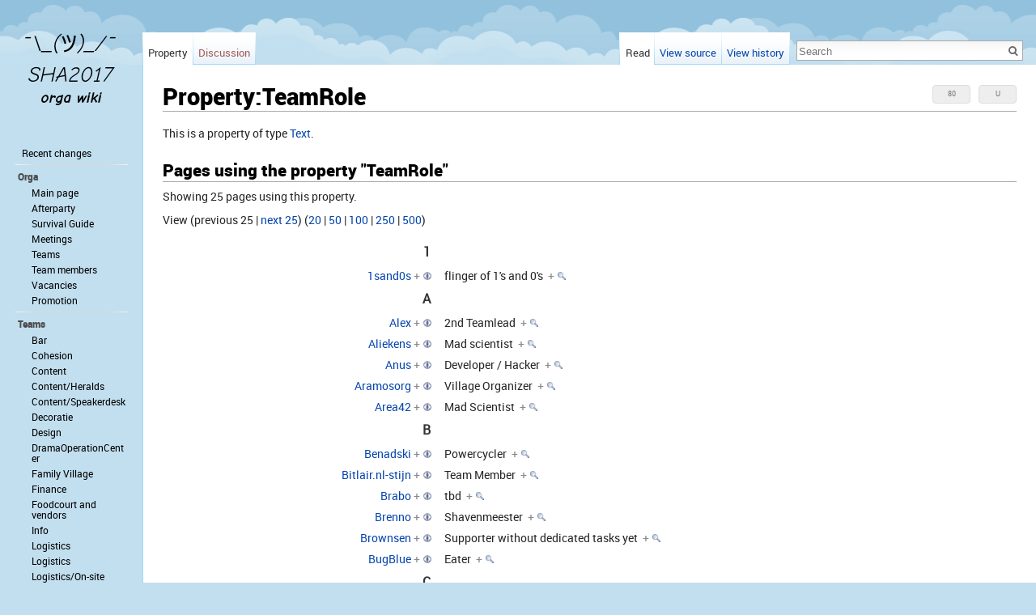

--- FILE ---
content_type: text/html; charset=UTF-8
request_url: https://orga.sha2017.org/index.php?title=Property:TeamRole
body_size: 6161
content:
<!DOCTYPE html>
<html lang="en" dir="ltr" class="client-nojs">
<head>
<meta charset="UTF-8"/>
<title>Property:TeamRole - SHA2017</title>
<script>document.documentElement.className = document.documentElement.className.replace( /(^|\s)client-nojs(\s|$)/, "$1client-js$2" );</script>
<script>(window.RLQ=window.RLQ||[]).push(function(){mw.config.set({"wgCanonicalNamespace":"Property","wgCanonicalSpecialPageName":false,"wgNamespaceNumber":102,"wgPageName":"Property:TeamRole","wgTitle":"TeamRole","wgCurRevisionId":481,"wgRevisionId":481,"wgArticleId":143,"wgIsArticle":true,"wgIsRedirect":false,"wgAction":"view","wgUserName":null,"wgUserGroups":["*"],"wgCategories":[],"wgBreakFrames":false,"wgPageContentLanguage":"en","wgPageContentModel":"wikitext","wgSeparatorTransformTable":["",""],"wgDigitTransformTable":["",""],"wgDefaultDateFormat":"dmy","wgMonthNames":["","January","February","March","April","May","June","July","August","September","October","November","December"],"wgMonthNamesShort":["","Jan","Feb","Mar","Apr","May","Jun","Jul","Aug","Sep","Oct","Nov","Dec"],"wgRelevantPageName":"Property:TeamRole","wgRelevantArticleId":143,"wgRequestId":"a57376057873604e96c482b9","wgIsProbablyEditable":false,"wgRestrictionEdit":[],"wgRestrictionMove":[],"egMapsDebugJS":false,"egMapsAvailableServices":["googlemaps3","openlayers","leaflet"],"sfgAutocompleteValues":[],"sfgAutocompleteOnAllChars":false,"sfgFieldProperties":[],"sfgCargoFields":[],"sfgDependentFields":[],"sfgGridValues":[],"sfgGridParams":[],"sfgShowOnSelect":[],"sfgScriptPath":"/extensions/SemanticForms","edgValues":null,"sfgEDSettings":null,"wgWikiEditorEnabledModules":{"toolbar":true,"dialogs":true,"preview":true,"publish":true}});mw.loader.implement("user.options",function($,jQuery,require,module){mw.user.options.set({"variant":"en"});});mw.loader.implement("user.tokens",function ( $, jQuery, require, module ) {
mw.user.tokens.set({"editToken":"+\\","patrolToken":"+\\","watchToken":"+\\","csrfToken":"+\\"});/*@nomin*/;

});mw.loader.load(["ext.smw.style","mediawiki.page.startup","skins.vector.js"]);});</script>
<link rel="stylesheet" href="/load.php?debug=false&amp;lang=en&amp;modules=ext.smw.style%7Cext.smw.tooltip.styles&amp;only=styles&amp;skin=vector"/>
<link rel="stylesheet" href="/load.php?debug=false&amp;lang=en&amp;modules=mediawiki.legacy.commonPrint%2Cshared%7Cmediawiki.sectionAnchor%7Cmediawiki.skinning.interface%7Cskins.vector.styles&amp;only=styles&amp;skin=vector"/>
<meta name="ResourceLoaderDynamicStyles" content=""/>
<link rel="stylesheet" href="/load.php?debug=false&amp;lang=en&amp;modules=site&amp;only=styles&amp;skin=vector"/>
<script async="" src="/load.php?debug=false&amp;lang=en&amp;modules=startup&amp;only=scripts&amp;skin=vector"></script>
<meta name="generator" content="MediaWiki 1.27.1"/>
<link rel="ExportRDF" type="application/rdf+xml" title="Property:TeamRole" href="/index.php?title=Special:ExportRDF/Property:TeamRole&amp;xmlmime=rdf"/>
<link rel="shortcut icon" href="/favicon.ico"/>
<link rel="search" type="application/opensearchdescription+xml" href="/opensearch_desc.php" title="SHA2017 (en)"/>
<link rel="EditURI" type="application/rsd+xml" href="https://orga.sha2017.org/api.php?action=rsd"/>
</head>
<body class="mediawiki ltr sitedir-ltr ns-102 ns-subject page-Property_TeamRole rootpage-Property_TeamRole skin-vector action-view">
		<div id="mw-page-base" class="noprint"></div>
		<div id="mw-head-base" class="noprint"></div>
		<div id="content" class="mw-body" role="main">
			<a id="top"></a>

						<div class="mw-indicators">
<div id="mw-indicator-0" class="mw-indicator"><div><div class="smw-page-indicator property-type" title="User">U</div><div title="11:00, 27 January 2026" class="smw-page-indicator usage-count">80</div></div></div>
</div>
			<h1 id="firstHeading" class="firstHeading" lang="en">Property:TeamRole</h1>
									<div id="bodyContent" class="mw-body-content">
									<div id="siteSub">From SHA2017</div>
								<div id="contentSub"></div>
												<div id="jump-to-nav" class="mw-jump">
					Jump to:					<a href="#mw-head">navigation</a>, 					<a href="#p-search">search</a>
				</div>
				<div id="mw-content-text" lang="en" dir="ltr" class="mw-content-ltr"><div class="smw-property-predefined-intro"></div><p>This is a property of type <a href="/index.php?title=Special:Types/Text" title="Special:Types/Text">Text</a>.
</p>
<!-- 
NewPP limit report
Cached time: 20260127110044
Cache expiry: 86400
Dynamic content: false
[SMW] In‐text annotation parser time: 0.006 seconds
CPU time usage: 0.010 seconds
Real time usage: 0.013 seconds
Preprocessor visited node count: 1/1000000
Preprocessor generated node count: 4/1000000
Post‐expand include size: 0/2097152 bytes
Template argument size: 0/2097152 bytes
Highest expansion depth: 1/40
Expensive parser function count: 0/100
-->

<!-- 
Transclusion expansion time report (%,ms,calls,template)
100.00%    0.000      1 - -total
-->
<div id="smwfootbr"></div><a name="SMWResults"></a><div id="mw-pages">
<h2>Pages using the property "TeamRole"</h2>
<p><p><span>Showing 25 pages using this property.</span><br><div>View (previous 25  |  <a href="/index.php?title=Property:TeamRole&amp;limit=25&amp;offset=25" title="Next 25 results" class="mw-nextlink">next 25</a>) (<a href="/index.php?title=Property:TeamRole&amp;limit=20&amp;offset=0" title="Show 20 results per page" class="mw-numlink">20</a> | <a href="/index.php?title=Property:TeamRole&amp;limit=50&amp;offset=0" title="Show 50 results per page" class="mw-numlink">50</a> | <a href="/index.php?title=Property:TeamRole&amp;limit=100&amp;offset=0" title="Show 100 results per page" class="mw-numlink">100</a> | <a href="/index.php?title=Property:TeamRole&amp;limit=250&amp;offset=0" title="Show 250 results per page" class="mw-numlink">250</a> | <a href="/index.php?title=Property:TeamRole&amp;limit=500&amp;offset=0" title="Show 500 results per page" class="mw-numlink">500</a>)</div></p><table class="property-page-results" style="width: 100%;" cellspacing="0" cellpadding="0"><tr class="header-row" ><th class="smwpropname"><div class="header-title">1</div></th><th></th></tr>
<tr class="value-row" ><td class="smwpropname"><a href="/index.php?title=User:1sand0s" title="User:1sand0s">1sand0s</a>&#160;<span class="smwbrowse"><a href="/index.php?title=Special:Browse/User:1sand0s" title="Special:Browse/User:1sand0s">+</a></span></td><td class="smwprops">flinger of 1's and 0's&#160;&#160;<span class="smwsearch"><a href="/index.php?title=Special:SearchByProperty/TeamRole/flinger-20of-201%27s-20and-200%27s" title="Special:SearchByProperty/TeamRole/flinger-20of-201's-20and-200's">+</a></span></td></tr>
<tr class="header-row" ><th class="smwpropname"><div class="header-title">A</div></th><th></th></tr>
<tr class="value-row" ><td class="smwpropname"><a href="/index.php?title=User:Alex" title="User:Alex">Alex</a>&#160;<span class="smwbrowse"><a href="/index.php?title=Special:Browse/User:Alex" title="Special:Browse/User:Alex">+</a></span></td><td class="smwprops">2nd Teamlead&#160;&#160;<span class="smwsearch"><a href="/index.php?title=Special:SearchByProperty/TeamRole/2nd-20Teamlead" title="Special:SearchByProperty/TeamRole/2nd-20Teamlead">+</a></span></td></tr>
<tr class="value-row" ><td class="smwpropname"><a href="/index.php?title=User:Aliekens" title="User:Aliekens">Aliekens</a>&#160;<span class="smwbrowse"><a href="/index.php?title=Special:Browse/User:Aliekens" title="Special:Browse/User:Aliekens">+</a></span></td><td class="smwprops">Mad scientist&#160;&#160;<span class="smwsearch"><a href="/index.php?title=Special:SearchByProperty/TeamRole/Mad-20scientist" title="Special:SearchByProperty/TeamRole/Mad-20scientist">+</a></span></td></tr>
<tr class="value-row" ><td class="smwpropname"><a href="/index.php?title=User:Anus" title="User:Anus">Anus</a>&#160;<span class="smwbrowse"><a href="/index.php?title=Special:Browse/User:Anus" title="Special:Browse/User:Anus">+</a></span></td><td class="smwprops">Developer / Hacker&#160;&#160;<span class="smwsearch"><a href="/index.php?title=Special:SearchByProperty/TeamRole/Developer-20-2F-20Hacker" title="Special:SearchByProperty/TeamRole/Developer-20-2F-20Hacker">+</a></span></td></tr>
<tr class="value-row" ><td class="smwpropname"><a href="/index.php?title=User:Aramosorg" title="User:Aramosorg">Aramosorg</a>&#160;<span class="smwbrowse"><a href="/index.php?title=Special:Browse/User:Aramosorg" title="Special:Browse/User:Aramosorg">+</a></span></td><td class="smwprops">Village Organizer&#160;&#160;<span class="smwsearch"><a href="/index.php?title=Special:SearchByProperty/TeamRole/Village-20Organizer" title="Special:SearchByProperty/TeamRole/Village-20Organizer">+</a></span></td></tr>
<tr class="value-row" ><td class="smwpropname"><a href="/index.php?title=User:Area42" title="User:Area42">Area42</a>&#160;<span class="smwbrowse"><a href="/index.php?title=Special:Browse/User:Area42" title="Special:Browse/User:Area42">+</a></span></td><td class="smwprops">Mad Scientist&#160;&#160;<span class="smwsearch"><a href="/index.php?title=Special:SearchByProperty/TeamRole/Mad-20Scientist" title="Special:SearchByProperty/TeamRole/Mad-20Scientist">+</a></span></td></tr>
<tr class="header-row" ><th class="smwpropname"><div class="header-title">B</div></th><th></th></tr>
<tr class="value-row" ><td class="smwpropname"><a href="/index.php?title=User:Benadski" title="User:Benadski">Benadski</a>&#160;<span class="smwbrowse"><a href="/index.php?title=Special:Browse/User:Benadski" title="Special:Browse/User:Benadski">+</a></span></td><td class="smwprops">Powercycler&#160;&#160;<span class="smwsearch"><a href="/index.php?title=Special:SearchByProperty/TeamRole/Powercycler" title="Special:SearchByProperty/TeamRole/Powercycler">+</a></span></td></tr>
<tr class="value-row" ><td class="smwpropname"><a href="/index.php?title=User:Bitlair.nl-stijn" title="User:Bitlair.nl-stijn">Bitlair.nl-stijn</a>&#160;<span class="smwbrowse"><a href="/index.php?title=Special:Browse/User:Bitlair.nl-2Dstijn" title="Special:Browse/User:Bitlair.nl-2Dstijn">+</a></span></td><td class="smwprops">Team Member&#160;&#160;<span class="smwsearch"><a href="/index.php?title=Special:SearchByProperty/TeamRole/Team-20Member" title="Special:SearchByProperty/TeamRole/Team-20Member">+</a></span></td></tr>
<tr class="value-row" ><td class="smwpropname"><a href="/index.php?title=User:Brabo" title="User:Brabo">Brabo</a>&#160;<span class="smwbrowse"><a href="/index.php?title=Special:Browse/User:Brabo" title="Special:Browse/User:Brabo">+</a></span></td><td class="smwprops">tbd&#160;&#160;<span class="smwsearch"><a href="/index.php?title=Special:SearchByProperty/TeamRole/tbd" title="Special:SearchByProperty/TeamRole/tbd">+</a></span></td></tr>
<tr class="value-row" ><td class="smwpropname"><a href="/index.php?title=User:Brenno" title="User:Brenno">Brenno</a>&#160;<span class="smwbrowse"><a href="/index.php?title=Special:Browse/User:Brenno" title="Special:Browse/User:Brenno">+</a></span></td><td class="smwprops">Shavenmeester&#160;&#160;<span class="smwsearch"><a href="/index.php?title=Special:SearchByProperty/TeamRole/Shavenmeester" title="Special:SearchByProperty/TeamRole/Shavenmeester">+</a></span></td></tr>
<tr class="value-row" ><td class="smwpropname"><a href="/index.php?title=User:Brownsen" title="User:Brownsen">Brownsen</a>&#160;<span class="smwbrowse"><a href="/index.php?title=Special:Browse/User:Brownsen" title="Special:Browse/User:Brownsen">+</a></span></td><td class="smwprops">Supporter without dedicated tasks yet&#160;&#160;<span class="smwsearch"><a href="/index.php?title=Special:SearchByProperty/TeamRole/Supporter-20without-20dedicated-20tasks-20yet" title="Special:SearchByProperty/TeamRole/Supporter-20without-20dedicated-20tasks-20yet">+</a></span></td></tr>
<tr class="value-row" ><td class="smwpropname"><a href="/index.php?title=User:BugBlue" title="User:BugBlue">BugBlue</a>&#160;<span class="smwbrowse"><a href="/index.php?title=Special:Browse/User:BugBlue" title="Special:Browse/User:BugBlue">+</a></span></td><td class="smwprops">Eater&#160;&#160;<span class="smwsearch"><a href="/index.php?title=Special:SearchByProperty/TeamRole/Eater" title="Special:SearchByProperty/TeamRole/Eater">+</a></span></td></tr>
<tr class="header-row" ><th class="smwpropname"><div class="header-title">C</div></th><th></th></tr>
<tr class="value-row" ><td class="smwpropname"><a href="/index.php?title=User:CTO" title="User:CTO">CTO</a>&#160;<span class="smwbrowse"><a href="/index.php?title=Special:Browse/User:CTO" title="Special:Browse/User:CTO">+</a></span></td><td class="smwprops">Troll&#160;&#160;<span class="smwsearch"><a href="/index.php?title=Special:SearchByProperty/TeamRole/Troll" title="Special:SearchByProperty/TeamRole/Troll">+</a></span></td></tr>
<tr class="value-row" ><td class="smwpropname"><a href="/index.php?title=User:Cavedude" title="User:Cavedude">Cavedude</a>&#160;<span class="smwbrowse"><a href="/index.php?title=Special:Browse/User:Cavedude" title="Special:Browse/User:Cavedude">+</a></span></td><td class="smwprops">Safety Coordinator&#160;&#160;<span class="smwsearch"><a href="/index.php?title=Special:SearchByProperty/TeamRole/Safety-20Coordinator" title="Special:SearchByProperty/TeamRole/Safety-20Coordinator">+</a></span></td></tr>
<tr class="value-row" ><td class="smwpropname"><a href="/index.php?title=User:Chris1911" title="User:Chris1911">Chris1911</a>&#160;<span class="smwbrowse"><a href="/index.php?title=Special:Browse/User:Chris1911" title="Special:Browse/User:Chris1911">+</a></span></td><td class="smwprops">POC-Admin and everything else POC related&#160;&#160;<span class="smwsearch"><a href="/index.php?title=Special:SearchByProperty/TeamRole/POC-2DAdmin-20and-20everything-20else-20POC-20related" title="Special:SearchByProperty/TeamRole/POC-2DAdmin-20and-20everything-20else-20POC-20related">+</a></span></td></tr>
<tr class="value-row" ><td class="smwpropname"><a href="/index.php?title=User:Claudia" title="User:Claudia">Claudia</a>&#160;<span class="smwbrowse"><a href="/index.php?title=Special:Browse/User:Claudia" title="Special:Browse/User:Claudia">+</a></span></td><td class="smwprops">Co-Lead&#160;&#160;<span class="smwsearch"><a href="/index.php?title=Special:SearchByProperty/TeamRole/Co-2DLead" title="Special:SearchByProperty/TeamRole/Co-2DLead">+</a></span></td></tr>
<tr class="value-row" ><td class="smwpropname"><a href="/index.php?title=User:Cpresser" title="User:Cpresser">Cpresser</a>&#160;<span class="smwbrowse"><a href="/index.php?title=Special:Browse/User:Cpresser" title="Special:Browse/User:Cpresser">+</a></span></td><td class="smwprops">human&#160;&#160;<span class="smwsearch"><a href="/index.php?title=Special:SearchByProperty/TeamRole/human" title="Special:SearchByProperty/TeamRole/human">+</a></span></td></tr>
<tr class="header-row" ><th class="smwpropname"><div class="header-title">D</div></th><th></th></tr>
<tr class="value-row" ><td class="smwpropname"><a href="/index.php?title=User:DWizzy" title="User:DWizzy">DWizzy</a>&#160;<span class="smwbrowse"><a href="/index.php?title=Special:Browse/User:DWizzy" title="Special:Browse/User:DWizzy">+</a></span></td><td class="smwprops">Teamlead&#160;&#160;<span class="smwsearch"><a href="/index.php?title=Special:SearchByProperty/TeamRole/Teamlead" title="Special:SearchByProperty/TeamRole/Teamlead">+</a></span></td></tr>
<tr class="value-row" ><td class="smwpropname"><a href="/index.php?title=User:Damnlie" title="User:Damnlie">Damnlie</a>&#160;<span class="smwbrowse"><a href="/index.php?title=Special:Browse/User:Damnlie" title="Special:Browse/User:Damnlie">+</a></span></td><td class="smwprops">the devil's advocate&#160;&#160;<span class="smwsearch"><a href="/index.php?title=Special:SearchByProperty/TeamRole/the-20devil%27s-20advocate" title="Special:SearchByProperty/TeamRole/the-20devil's-20advocate">+</a></span></td></tr>
<tr class="value-row" ><td class="smwpropname"><a href="/index.php?title=User:Derpeter" title="User:Derpeter">Derpeter</a>&#160;<span class="smwbrowse"><a href="/index.php?title=Special:Browse/User:Derpeter" title="Special:Browse/User:Derpeter">+</a></span></td><td class="smwprops">C3VOC&#160;&#160;<span class="smwsearch"><a href="/index.php?title=Special:SearchByProperty/TeamRole/C3VOC" title="Special:SearchByProperty/TeamRole/C3VOC">+</a></span></td></tr>
<tr class="value-row" ><td class="smwpropname"><a href="/index.php?title=User:Dj-spock" title="User:Dj-spock">Dj-spock</a>&#160;<span class="smwbrowse"><a href="/index.php?title=Special:Browse/User:Dj-2Dspock" title="Special:Browse/User:Dj-2Dspock">+</a></span></td><td class="smwprops">coordinator&#160;&#160;<span class="smwsearch"><a href="/index.php?title=Special:SearchByProperty/TeamRole/coordinator" title="Special:SearchByProperty/TeamRole/coordinator">+</a></span></td></tr>
<tr class="header-row" ><th class="smwpropname"><div class="header-title">E</div></th><th></th></tr>
<tr class="value-row" ><td class="smwpropname"><a href="/index.php?title=User:ELMo" title="User:ELMo">ELMo</a>&#160;<span class="smwbrowse"><a href="/index.php?title=Special:Browse/User:ELMo" title="Special:Browse/User:ELMo">+</a></span></td><td class="smwprops">N00bie&#160;&#160;<span class="smwsearch"><a href="/index.php?title=Special:SearchByProperty/TeamRole/N00bie" title="Special:SearchByProperty/TeamRole/N00bie">+</a></span></td></tr>
<tr class="value-row" ><td class="smwpropname"><a href="/index.php?title=User:Electrowolf" title="User:Electrowolf">Electrowolf</a>&#160;<span class="smwbrowse"><a href="/index.php?title=Special:Browse/User:Electrowolf" title="Special:Browse/User:Electrowolf">+</a></span></td><td class="smwprops">Teardown Coordinator, Info-backup&#160;&#160;<span class="smwsearch"><a href="/index.php?title=Special:SearchByProperty/TeamRole/Teardown-20Coordinator,-20Info-2Dbackup" title="Special:SearchByProperty/TeamRole/Teardown-20Coordinator,-20Info-2Dbackup">+</a></span></td></tr>
<tr class="value-row" ><td class="smwpropname"><a href="/index.php?title=User:Erik.tews" title="User:Erik.tews">Erik.tews</a>&#160;<span class="smwbrowse"><a href="/index.php?title=Special:Browse/User:Erik.tews" title="Special:Browse/User:Erik.tews">+</a></span></td><td class="smwprops">Member&#160;&#160;<span class="smwsearch"><a href="/index.php?title=Special:SearchByProperty/TeamRole/Member" title="Special:SearchByProperty/TeamRole/Member">+</a></span></td></tr>
<tr class="header-row" ><th class="smwpropname"><div class="header-title">F</div></th><th></th></tr>
<tr class="value-row" ><td class="smwpropname"><a href="/index.php?title=User:Felixs" title="User:Felixs">Felixs</a>&#160;<span class="smwbrowse"><a href="/index.php?title=Special:Browse/User:Felixs" title="Special:Browse/User:Felixs">+</a></span></td><td class="smwprops">A/V Technician&#160;&#160;<span class="smwsearch"><a href="/index.php?title=Special:SearchByProperty/TeamRole/A-2FV-20Technician" title="Special:SearchByProperty/TeamRole/A-2FV-20Technician">+</a></span></td></tr>
</table>
</div></div>					<div class="printfooter">
						Retrieved from "<a dir="ltr" href="https://orga.sha2017.org/index.php?title=Property:TeamRole&amp;oldid=481#SMWResults">https://orga.sha2017.org/index.php?title=Property:TeamRole&amp;oldid=481#SMWResults</a>"					</div>
				<div id="catlinks" class="catlinks catlinks-allhidden" data-mw="interface"></div>				<div class="visualClear"></div>
							</div>
		</div>
		<div id="mw-navigation">
			<h2>Navigation menu</h2>

			<div id="mw-head">
									<div id="p-personal" role="navigation" class=" emptyPortlet" aria-labelledby="p-personal-label">
						<h3 id="p-personal-label">Personal tools</h3>
						<ul>
													</ul>
					</div>
									<div id="left-navigation">
										<div id="p-namespaces" role="navigation" class="vectorTabs" aria-labelledby="p-namespaces-label">
						<h3 id="p-namespaces-label">Namespaces</h3>
						<ul>
															<li  id="ca-nstab-property" class="selected"><span><a href="/index.php?title=Property:TeamRole" >Property</a></span></li>
															<li  id="ca-talk" class="new"><span><a href="/index.php?title=Property_talk:TeamRole&amp;action=edit&amp;redlink=1"  title="Discussion about the content page [t]" accesskey="t" rel="discussion">Discussion</a></span></li>
													</ul>
					</div>
										<div id="p-variants" role="navigation" class="vectorMenu emptyPortlet" aria-labelledby="p-variants-label">
												<h3 id="p-variants-label">
							<span>Variants</span><a href="#"></a>
						</h3>

						<div class="menu">
							<ul>
															</ul>
						</div>
					</div>
									</div>
				<div id="right-navigation">
										<div id="p-views" role="navigation" class="vectorTabs" aria-labelledby="p-views-label">
						<h3 id="p-views-label">Views</h3>
						<ul>
															<li id="ca-view" class="selected"><span><a href="/index.php?title=Property:TeamRole" >Read</a></span></li>
															<li id="ca-viewsource"><span><a href="/index.php?title=Property:TeamRole&amp;action=edit"  title="This page is protected.&#10;You can view its source [e]" accesskey="e">View source</a></span></li>
															<li id="ca-history" class="collapsible"><span><a href="/index.php?title=Property:TeamRole&amp;action=history"  title="Past revisions of this page [h]" accesskey="h">View history</a></span></li>
													</ul>
					</div>
										<div id="p-cactions" role="navigation" class="vectorMenu emptyPortlet" aria-labelledby="p-cactions-label">
						<h3 id="p-cactions-label"><span>More</span><a href="#"></a></h3>

						<div class="menu">
							<ul>
															</ul>
						</div>
					</div>
										<div id="p-search" role="search">
						<h3>
							<label for="searchInput">Search</label>
						</h3>

						<form action="/index.php" id="searchform">
							<div id="simpleSearch">
							<input type="search" name="search" placeholder="Search" title="Search SHA2017 [f]" accesskey="f" id="searchInput"/><input type="hidden" value="Special:Search" name="title"/><input type="submit" name="fulltext" value="Search" title="Search the pages for this text" id="mw-searchButton" class="searchButton mw-fallbackSearchButton"/><input type="submit" name="go" value="Go" title="Go to a page with this exact name if it exists" id="searchButton" class="searchButton"/>							</div>
						</form>
					</div>
									</div>
			</div>
			<div id="mw-panel">
				<div id="p-logo" role="banner"><a class="mw-wiki-logo" href="/index.php?title=Main_Page"  title="Visit the main page"></a></div>
						<div class="portal" role="navigation" id='p-' aria-labelledby='p--label'>
			<h3 id='p--label'></h3>

			<div class="body">
									<ul>
						<li id="n-recentchanges"><a href="/index.php?title=Special:RecentChanges" title="A list of recent changes in the wiki [r]" accesskey="r">Recent changes</a></li>					</ul>
							</div>
		</div>
			<div class="portal" role="navigation" id='p-Orga' aria-labelledby='p-Orga-label'>
			<h3 id='p-Orga-label'>Orga</h3>

			<div class="body">
									<ul>
						<li id="n-mainpage-description"><a href="/index.php?title=Main_Page" title="Visit the main page [z]" accesskey="z">Main page</a></li><li id="n-Afterparty"><a href="/index.php?title=Afterparty">Afterparty</a></li><li id="n-Survival-Guide"><a href="/index.php?title=Survivalguide">Survival Guide</a></li><li id="n-Meetings"><a href="/index.php?title=Meetings">Meetings</a></li><li id="n-Teams"><a href="/index.php?title=Teams">Teams</a></li><li id="n-Team-members"><a href="/index.php?title=Team_members">Team members</a></li><li id="n-Vacancies"><a href="/index.php?title=Vacancies">Vacancies</a></li><li id="n-Promotion"><a href="/index.php?title=Promotion">Promotion</a></li>					</ul>
							</div>
		</div>
			<div class="portal" role="navigation" id='p-Teams' aria-labelledby='p-Teams-label'>
			<h3 id='p-Teams-label'>Teams</h3>

			<div class="body">
									<ul>
						<li id="n-Bar"><a href="/index.php?title=Team:Bar">Bar</a></li><li id="n-Cohesion"><a href="/index.php?title=Team:Cohesion">Cohesion</a></li><li id="n-Content"><a href="/index.php?title=Team:Content">Content</a></li><li id="n-Content.2FHeralds"><a href="/index.php?title=Team:Content/Heralds">Content/Heralds</a></li><li id="n-Content.2FSpeakerdesk"><a href="/index.php?title=Team:Content/Speakerdesk">Content/Speakerdesk</a></li><li id="n-Decoratie"><a href="/index.php?title=Team:Decoratie">Decoratie</a></li><li id="n-Design"><a href="/index.php?title=Team:Design">Design</a></li><li id="n-DramaOperationCenter"><a href="/index.php?title=Team:DramaOperationCenter">DramaOperationCenter</a></li><li id="n-Family-Village"><a href="/index.php?title=Team:Family_Village">Family Village</a></li><li id="n-Finance"><a href="/index.php?title=Team:Finance">Finance</a></li><li id="n-Foodcourt-and-vendors"><a href="/index.php?title=Team:Foodcourt_and_vendors">Foodcourt and vendors</a></li><li id="n-Info"><a href="/index.php?title=Team:Info">Info</a></li><li id="n-Logistics"><a href="/index.php?title=Team:Logistics">Logistics</a></li><li id="n-Logistics"><a href="/index.php?title=Team:Logistics/Off-site">Logistics</a></li><li id="n-Logistics.2FOn-site"><a href="/index.php?title=Team:Logistics/On-site">Logistics/On-site</a></li><li id="n-Logistics.2FROC"><a href="/index.php?title=Team:Logistics/ROC">Logistics/ROC</a></li><li id="n-Logistics.2FShopping"><a href="/index.php?title=Team:Logistics/Shopping">Logistics/Shopping</a></li><li id="n-Logistics.2FShuttle"><a href="/index.php?title=Team:Logistics/Shuttle">Logistics/Shuttle</a></li><li id="n-Logistics.2FWarehouse"><a href="/index.php?title=Team:Logistics/Warehouse">Logistics/Warehouse</a></li><li id="n-Logistics.2FWaste"><a href="/index.php?title=Team:Logistics/Waste">Logistics/Waste</a></li><li id="n-Lounge"><a href="/index.php?title=Team:Lounge">Lounge</a></li><li id="n-NOC"><a href="/index.php?title=Team:NOC">NOC</a></li><li id="n-POC"><a href="/index.php?title=Team:POC">POC</a></li><li id="n-Permit"><a href="/index.php?title=Team:Permit">Permit</a></li><li id="n-Power"><a href="/index.php?title=Team:Power">Power</a></li><li id="n-Productiehuis"><a href="/index.php?title=Team:Productiehuis">Productiehuis</a></li><li id="n-Projectleiding"><a href="/index.php?title=Team:Projectleiding">Projectleiding</a></li><li id="n-Safety"><a href="/index.php?title=Team:Safety">Safety</a></li><li id="n-Sysadmin"><a href="/index.php?title=Team:Sysadmin">Sysadmin</a></li><li id="n-Terrain"><a href="/index.php?title=Team:Terrain">Terrain</a></li><li id="n-Ticket-and-Entrance"><a href="/index.php?title=Ticket_and_Entrance">Ticket and Entrance</a></li><li id="n-Villages"><a href="/index.php?title=Team:Villages">Villages</a></li><li id="n-Volunteers"><a href="/index.php?title=Team:Volunteers">Volunteers</a></li>					</ul>
							</div>
		</div>
			<div class="portal" role="navigation" id='p-Misc' aria-labelledby='p-Misc-label'>
			<h3 id='p-Misc-label'>Misc</h3>

			<div class="body">
									<ul>
						<li id="n-Foundation"><a href="/index.php?title=IFCAT">Foundation</a></li><li id="n-Roadmap"><a href="/index.php?title=Roadmap">Roadmap</a></li>					</ul>
							</div>
		</div>
			<div class="portal" role="navigation" id='p-Meetings' aria-labelledby='p-Meetings-label'>
			<h3 id='p-Meetings-label'>Meetings</h3>

			<div class="body">
									<ul>
						<li id="n-January-2017"><a href="/index.php?title=SHA2017_orga_meeting_20170128">January 2017</a></li><li id="n-November-2016"><a href="/index.php?title=SHA2017_orga_meeting_20161126">November 2016</a></li><li id="n-August-2016"><a href="/index.php?title=SHA2017_orga_meeting_20160813">August 2016</a></li><li id="n-April-2016"><a href="/index.php?title=SHA2017_orga_meeting_20160430">April 2016</a></li><li id="n-Januari-2016"><a href="/index.php?title=SHA2017_orga_meeting_20160123">Januari 2016</a></li><li id="n-October-2015"><a href="/index.php?title=SHA2017_kick-off_meeting_20151024">October 2015</a></li><li id="n-Team-.26-Future-meetings"><a href="/index.php?title=Meetings">Team &amp; Future meetings</a></li>					</ul>
							</div>
		</div>
			<div class="portal" role="navigation" id='p-Wiki' aria-labelledby='p-Wiki-label'>
			<h3 id='p-Wiki-label'>Wiki</h3>

			<div class="body">
									<ul>
						<li id="n-User-Guide"><a href="/index.php?title=User_Portal">User Guide</a></li><li id="n-Wiki-Syntax-Help"><a href="https://www.mediawiki.org/wiki/Special:MyLanguage/Help:Contents">Wiki Syntax Help</a></li>					</ul>
							</div>
		</div>
			<div class="portal" role="navigation" id='p-tb' aria-labelledby='p-tb-label'>
			<h3 id='p-tb-label'>Tools</h3>

			<div class="body">
									<ul>
						<li id="t-whatlinkshere"><a href="/index.php?title=Special:WhatLinksHere/Property:TeamRole" title="A list of all wiki pages that link here [j]" accesskey="j">What links here</a></li><li id="t-recentchangeslinked"><a href="/index.php?title=Special:RecentChangesLinked/Property:TeamRole" title="Recent changes in pages linked from this page [k]" accesskey="k">Related changes</a></li><li id="t-specialpages"><a href="/index.php?title=Special:SpecialPages" title="A list of all special pages [q]" accesskey="q">Special pages</a></li><li id="t-print"><a href="/index.php?title=Property:TeamRole&amp;printable=yes" rel="alternate" title="Printable version of this page [p]" accesskey="p">Printable version</a></li><li id="t-permalink"><a href="/index.php?title=Property:TeamRole&amp;oldid=481" title="Permanent link to this revision of the page">Permanent link</a></li><li id="t-info"><a href="/index.php?title=Property:TeamRole&amp;action=info" title="More information about this page">Page information</a></li><li id="t-smwbrowselink"><a href="/index.php?title=Special:Browse/Property:TeamRole" rel="smw-browse">Browse properties</a></li>					</ul>
							</div>
		</div>
				</div>
		</div>
		<div id="footer" role="contentinfo">
							<ul id="footer-info">
											<li id="footer-info-lastmod"> This page was last modified on 24 November 2015, at 17:21.</li>
									</ul>
							<ul id="footer-places">
											<li id="footer-places-privacy"><a href="/index.php?title=SHA2017:Privacy_policy" title="SHA2017:Privacy policy">Privacy policy</a></li>
											<li id="footer-places-about"><a href="/index.php?title=SHA2017:About" title="SHA2017:About">About SHA2017</a></li>
											<li id="footer-places-disclaimer"><a href="/index.php?title=SHA2017:General_disclaimer" title="SHA2017:General disclaimer">Disclaimers</a></li>
									</ul>
										<ul id="footer-icons" class="noprint">
											<li id="footer-poweredbyico">
							<a href="//www.mediawiki.org/"><img src="/resources/assets/poweredby_mediawiki_88x31.png" alt="Powered by MediaWiki" srcset="/resources/assets/poweredby_mediawiki_132x47.png 1.5x, /resources/assets/poweredby_mediawiki_176x62.png 2x" width="88" height="31"/></a><a href="https://www.semantic-mediawiki.org/wiki/Semantic_MediaWiki"><img src="/extensions/SemanticMediaWiki/includes/../res/images/smw_button.png" alt="Powered by Semantic MediaWiki" width="88" height="31"/></a>						</li>
									</ul>
						<div style="clear:both"></div>
		</div>
		<script>(window.RLQ=window.RLQ||[]).push(function(){mw.loader.state({"user":"ready","user.groups":"ready"});mw.loader.load(["ext.smw.tooltips","mediawiki.action.view.postEdit","site","mediawiki.user","mediawiki.hidpi","mediawiki.page.ready","mediawiki.searchSuggest","ext.popups.desktop"]);});</script><script>(window.RLQ=window.RLQ||[]).push(function(){mw.config.set({"wgBackendResponseTime":184});});</script>
	</body>
</html>


--- FILE ---
content_type: text/css; charset=utf-8
request_url: https://orga.sha2017.org/load.php?debug=false&lang=en&modules=site&only=styles&skin=vector
body_size: 228
content:
.mw-wiki-logo{background-image:url(https://orga.sha2017.org/images/5/52/Shawiki.png) !important}.fivecolumns{-moz-column-count:5;-moz-column-gap:20px;-webkit-column-count:5;-webkit-column-gap:20px;column-count:5;column-gap:20px}.mentioneduser a{position:relative}.mentioneduser a span{display:none;z-index:1000}.mentioneduser a:hover span{display:block;position:absolute;top:5px;left:-50%;width:200px;padding:5px;margin:10px;z-index:1000;color:#AAA;background:white;font:10px Verdana,sans-serif;border:1px solid silver;text-decoration:none}body{background-color:#c2dfef}.mentioneduser a:hover{text-decoration:none}input,textarea,select,button{color:black}@keyframes animatedBackground{from{background-position:0 0}to{background-position:100% 0}}#mw-head{background-color:#91c1dd;background-image:url(/images/b/b8/Bg-clouds.png);background-position:0px 0px;background-repeat:repeat-x;animation:animatedBackground 80s linear infinite;margin-left:0em !important}#clockdiv{font-family:sans-serif;color:#fff;display:inline-block;font-weight:100;text-align:center;font-size:30px}#clockdiv > div{padding:10px;border-radius:3px;background:#00BF96;display:inline-block;margin-left:10px}#clockdiv div > span{padding:15px;border-radius:3px;background:#00816A;display:inline-block;width:50px;height:50px}.clocksmalltext{padding-top:5px;font-size:16px}div#mw-panel div.portal div.body ul li a{color:black}.mw-body-content{min-height:750px}@font-face{font-family:'robotoblack';src:url(https://orga.sha2017.org/design/font/roboto_black/Roboto-Black-webfont.eot);src:url("https://orga.sha2017.org/design/font/roboto_black/Roboto-Black-webfont.eot#iefix") format('embedded-opentype'),url(https://orga.sha2017.org/design/font/roboto_black/Roboto-Black-webfont.woff) format('woff'),url(https://orga.sha2017.org/design/font/roboto_black/Roboto-Black-webfont.ttf) format('truetype'),url("https://orga.sha2017.org/design/font/roboto_black/Roboto-Black-webfont.svg#robotoblack") format('svg');font-weight:normal;font-style:normal}@font-face{font-family:'robotoregular';src:url(https://orga.sha2017.org/design/font/roboto_regular/Roboto-Regular-webfont.eot);src:url("https://orga.sha2017.org/design/font/roboto_regular/Roboto-Regular-webfont.eot#iefix") format('embedded-opentype'),url(https://orga.sha2017.org/design/font/roboto_regular/Roboto-Regular-webfont.woff) format('woff'),url(https://orga.sha2017.org/design/font/roboto_regular/Roboto-Regular-webfont.ttf) format('truetype'),url("https://orga.sha2017.org/design/font/roboto_regular/Roboto-Regular-webfont.svg#robotoblack") format('svg');font-weight:normal;font-style:normal}body{font-family:'robotoregular'}h1,h2,h3,h4{font-family:'robotoblack' !important}.todo-image{display:inline-block;font-size:40px;height:60px;margin-right:10px;text-align:center;vertical-align:middle;width:60px }.todo-text{display:inline-block;line-height:1;vertical-align:middle;width:80% }